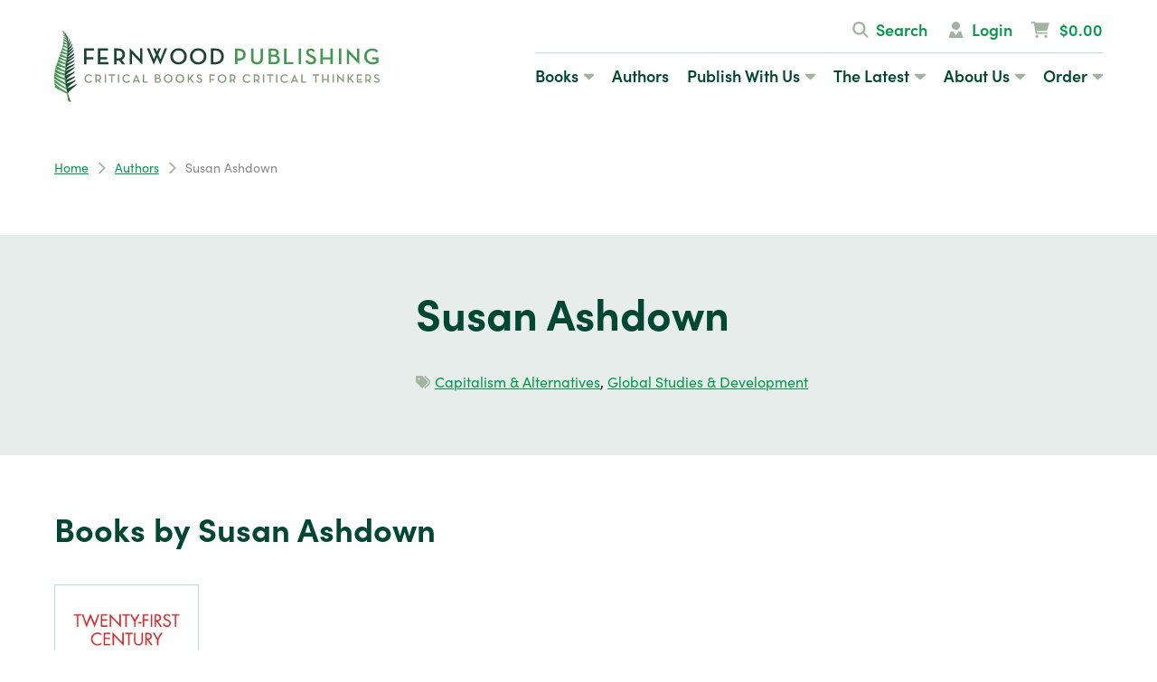

--- FILE ---
content_type: text/html; charset=UTF-8
request_url: https://fernwoodpublishing.ca/authors/view/susan-ashdown
body_size: 4389
content:
<!DOCTYPE html><html
lang="en"><head><meta
charset="utf-8" /><meta
name="description" content="" /><meta
name="thumbnail" content="https://fernwoodpublishing.ca/assets/img/thumbnail.png" /><meta
name="viewport" content="width=device-width, initial-scale=1" /><meta
property="og:title" content="Susan Ashdown" /><meta
property="og:description" content="" /><meta
property="og:image" content="https://fernwoodpublishing.ca/assets/img/thumbnail.png" /><meta
property="og:url" content="https://fernwoodpublishing.ca/authors/view/susan-ashdown" /><meta
property="og:type" content="website" /><meta
name="twitter:card" content="summary_large_image" /><meta
name="twitter:title" content="Susan Ashdown" /><meta
name="twitter:description" content="" /><meta
name="twitter:image:src" content="https://fernwoodpublishing.ca/assets/img/thumbnail.png" /><meta
name="twitter:creator" content="@fernpub" /><meta
name="twitter:site" content="@fernpub" /><meta
name="twitter:domain" content="fernwoodpublishing.ca" /><link
rel="stylesheet" href="https://fernwoodpublishing.ca/cache/b34e03f1e4059087aa2224ffa04b9ebab30f81a4.1754061621.css" media="all" /><link
rel="stylesheet" href="https://use.typekit.net/wvv4oya.css"> <script src="https://kit.fontawesome.com/1e0a3973ec.js" crossorigin="anonymous"></script> <script async src="https://www.googletagmanager.com/gtag/js?id=G-YSG9EHBXDX"></script> <script>window.dataLayer=window.dataLayer||[];function gtag(){dataLayer.push(arguments);}
gtag('js',new Date());gtag('config','G-YSG9EHBXDX');</script> <title>Susan Ashdown &ndash; Fernwood Publishing</title></head><body><div
id="top"></div><div
class="body">
<header><div
class="wrapper"><div
class="header-logo">
<a
href="/"><img
src="/assets/img/fernwood-logo.svg" alt="Fernwood Publishing" class="logo-full" /><img
src="/assets/img/fernwood-leaf.png" alt="Fernwood Publishing" class="logo-mini" /></a></div>
<nav><div
class="primary-nav"><ul><li
class=""><a
href="/books">Books<i
class="fa-sharp fa-caret-down"></i></a><ul><li
class=""><a
href="/books">Discover Books</a></li><li
class=""><a
href="/books/new-releases">New Releases</a></li><li
class=""><a
href="/books/forthcoming">Forthcoming</a></li><li
class=""><a
href="/books/roseway">Roseway</a></li><li
class=""><a
href="/books/ebooks">Ebooks</a></li><li
class=""><a
href="/books/audiobooks">Audiobooks</a></li><li
class=""><a
href="/books/series">Series</a></li><li
class=""><a
href="/books/catalogues">Catalogues</a></li><li
class=""><a
href="/books/exam-copies">Exam Copies</a></li><li
class=""><a
href="/books/topics">Browse By Topic</a></li></ul></li><li
class="selected"><a
href="/authors">Authors</a></li><li
class=""><a
href="/publish">Publish With Us<i
class="fa-sharp fa-caret-down"></i></a><ul><li
class=""><a
href="/publish">Overview</a></li><li
class=""><a
href="/publish/fernwood">Academic Submissions</a></li><li
class=""><a
href="/publish/roseway">Literary Submissions</a></li></ul></li><li
class=""><a
href="/latest">The Latest<i
class="fa-sharp fa-caret-down"></i></a><ul><li
class=""><a
href="/events">Events</a></li><li
class=""><a
href="/news">Newsroom</a></li><li
class=""><a
href="/podcasts">Podcasts</a></li><li
class=""><a
href="/galleries">Galleries</a></li></ul></li><li
class=""><a
href="/about">About Us<i
class="fa-sharp fa-caret-down"></i></a><ul><li
class=""><a
href="/about">Who We Are</a></li><li
class=""><a
href="/about/our-ethos">Our Ethos</a></li><li
class=""><a
href="/about/contact">Contact Us</a></li></ul></li><li
class=""><a
href="/ordering">Order<i
class="fa-sharp fa-caret-down"></i></a><ul><li
class=""><a
href="/ordering">How To Order</a></li><li
class=""><a
href="/faq">FAQs</a></li><li
class=""><a
href="/ordering/media-inquiries">Media Inquiries</a></li></ul></li></ul></div><div
class="secondary-nav">
<ul><li><a
href="#search" class="slide-in-trigger"><i
class="fa-sharp fa-search fa-fw"></i>Search</a></li><li><a
href="#login" class="slide-in-trigger"><i
class="fa-sharp fa-user-vneck fa-fw"></i>Login</a></li><li
class="nav-cart-li"><a
href="#cart" class="slide-in-trigger nav-cart-a"><i
class="fa-sharp fa-cart-shopping fa-fw"></i> $0.00</a></li></ul></div>
</nav>
<a
href="#menu" class="slide-in-trigger menu-trigger"><i
class="fa-sharp fa-bars" title="Menu"></i></a></div>
</header>
<main><div
class="wrapper"><ul
class='crumbs'><li><a
href="/">Home</a><i
class='fa-sharp fa-chevron-right'></i></li><li><a
href="/authors">Authors</a><i
class='fa-sharp fa-chevron-right'></i></li><li>Susan Ashdown</li></ul></div>
<div
class="band band-dark author-detail mb"><div
class="wrapper">
<figure
class="author-photo">
</figure><div
class="author-content"><h1>Susan Ashdown</h1><ul
class="author-meta"><li><i
class="fa-sharp fa-tags"></i><a
href="/books/capitalism-alternatives">Capitalism & Alternatives</a>, <a
href="/books/global-studies-development">Global Studies & Development</a></li></ul></div></div></div><div
class="wrapper">
<h2>Books by Susan Ashdown</h2>
<ul
class="book-grid"><li><div
class="book-grid-cover">
<a
href="https://fernwoodpublishing.ca/book/twenty-first-century-socialism"><img
src="/images/made/images/books/_resized/9781552666555_400_600_90_s.jpg" alt="Twenty-First-Century Socialism" class="bordered" /></a>
</div><div
class="book-grid-text"><h4><a
href="https://fernwoodpublishing.ca/book/twenty-first-century-socialism">Twenty-First-Century Socialism</a></h4><div
class="book-grid-authors">
by Atilio A. Boron</div></div></li></ul>
</div>
</main>
<footer><div
class="footer-upper"><div
class="wrapper"><h2><strong>critical books</strong><br/>for critical thinkers</h2><div
class="footer-upper-inner"><div
class="footer-newsletter"><h3>Be the first to know!</h3><p>Enjoy exclusive offers and stay up to date on news, events and new releases by subscribing to our newsletter, and get 10% off your first purchase.</p><form
action="https://fernwoodpublishing.us4.list-manage.com/subscribe/post?u=0e7620c64a286d7eb9ca966f0&amp;id=502c72c987" method="post" target="_blank" class="signup">
<input
name="EMAIL" type="email" placeholder="your email address" />
<button
class="btn">Sign Up</button></form><ul
class="footer-social"><li><a
href="https://twitter.com/fernpub" target="_blank"><i
class="fa-brands fa-x-twitter" title="Follow us on X/Twitter"></i></a></li><li><a
href="https://www.facebook.com/fernwood.publishing" target="_blank"><i
class="fa-brands fa-facebook" title="Follow us on Facebook"></i></a></li><li><a
href="https://instagram.com/fernpub" target="_blank"><i
class="fa-brands fa-instagram" title="Follow us on Instagram"></i></a></li></ul></div><div
class="footer-nav"><h3>Quicklinks</h3><ul><li><a
href="/about">About Us</a></li><li><a
href="/publish">Publish With Us</a></li><li><a
href="/books/catalogues">Catalogues</a></li><li><a
href="/privacy">Privacy Policy</a></li><li><a
href="https://bookmanager.com/tbm/?q=h.findastore">Find A Local Bookstore</a></li><li
class="discover-link discover-fernwood"><a
href="/books">Discover Fernwood</a></li><li
class="discover-link discover-roseway"><a
href="/books/roseway">Discover Roseway</a></li></ul></div><div
class="footer-contact"><h3>Contact Us</h3><p>2970 Oxford Street<br
/>
Halifax, NS, B3L 2W4<br
/>
(902) 857-1388</p><p>324 Clare Avenue<br
/>
Winnipeg, MB, R3L 1S3<br
/>
(204) 474-2958</p></div></div></div><div
class="footer-acknowledgement"><div
class="wrapper"><p>Fernwood works&nbsp;on unceded Indigenous lands; specifically, we create from Kjipuktuk in Mi&rsquo;kma&rsquo;ki, colonially known&nbsp;as Halifax, Nova Scotia, the territory of the Mi&rsquo;kmaq, as well as in Winnipeg, Manitoba, the original lands of Anishinaabeg,&nbsp;Cree, Oji-Cree, Dakota and Dene peoples, and the homeland of the Me&#769;tis Nation, which in 1871 became Treaty 1 territory.</p></div></div></div><div
class="footer-logos"><div
class="wrapper"><ul><li><a
href="https://canadacouncil.ca" target="_blank"><img
src="/assets/img/logo-cca.png" alt="Canada Council for the Arts" /></a></li><li><a
href="https://www.canada.ca/en/canadian-heritage.html" target="_blank"><img
src="/assets/img/logo-canadian-heritage.png" alt="Canadian Heritage" /></a></li><li><a
href="https://novascotia.ca" target="_blank"><img
src="/assets/img/logo-ns.png" alt="Government of Nova Scotia" /></a></li><li><a
href="https://www.gov.mb.ca" target="_blank"><img
src="/assets/img/logo-mb.png" alt="Government of Manitoba" /></a></li></ul></div></div><p
class="footer-copyright">&copy; 2026 Fernwood Publishing, Ltd.</p>
</footer></div><div
class="slide-in" id="menu"><ul><li
class=""><a
href="/books">Books<i
class="fa-sharp fa-caret-down"></i></a><ul><li
class=""><a
href="/books">Discover Books</a></li><li
class=""><a
href="/books/new-releases">New Releases</a></li><li
class=""><a
href="/books/forthcoming">Forthcoming</a></li><li
class=""><a
href="/books/roseway">Roseway</a></li><li
class=""><a
href="/books/ebooks">Ebooks</a></li><li
class=""><a
href="/books/audiobooks">Audiobooks</a></li><li
class=""><a
href="/books/series">Series</a></li><li
class=""><a
href="/books/catalogues">Catalogues</a></li><li
class=""><a
href="/books/exam-copies">Exam Copies</a></li><li
class=""><a
href="/books/topics">Browse By Topic</a></li></ul></li><li
class="selected"><a
href="/authors">Authors</a></li><li
class=""><a
href="/publish">Publish With Us<i
class="fa-sharp fa-caret-down"></i></a><ul><li
class=""><a
href="/publish">Overview</a></li><li
class=""><a
href="/publish/fernwood">Academic Submissions</a></li><li
class=""><a
href="/publish/roseway">Literary Submissions</a></li></ul></li><li
class=""><a
href="/latest">The Latest<i
class="fa-sharp fa-caret-down"></i></a><ul><li
class=""><a
href="/events">Events</a></li><li
class=""><a
href="/news">Newsroom</a></li><li
class=""><a
href="/podcasts">Podcasts</a></li><li
class=""><a
href="/galleries">Galleries</a></li></ul></li><li
class=""><a
href="/about">About Us<i
class="fa-sharp fa-caret-down"></i></a><ul><li
class=""><a
href="/about">Who We Are</a></li><li
class=""><a
href="/about/our-ethos">Our Ethos</a></li><li
class=""><a
href="/about/contact">Contact Us</a></li></ul></li><li
class=""><a
href="/ordering">Order<i
class="fa-sharp fa-caret-down"></i></a><ul><li
class=""><a
href="/ordering">How To Order</a></li><li
class=""><a
href="/faq">FAQs</a></li><li
class=""><a
href="/ordering/media-inquiries">Media Inquiries</a></li></ul></li></ul>
<ul><li><a
href="#search" class="slide-in-trigger"><i
class="fa-sharp fa-search fa-fw"></i>Search</a></li><li><a
href="#login" class="slide-in-trigger"><i
class="fa-sharp fa-user-vneck fa-fw"></i>Login</a></li><li
class="nav-cart-li"><a
href="#cart" class="slide-in-trigger nav-cart-a"><i
class="fa-sharp fa-cart-shopping fa-fw"></i> $0.00</a></li></ul>
<a
class="slide-in-close" href="#"><i
class="fa-sharp fa-times" title="Close"></i></a></div><div
class="slide-in" id="search"><h2>Search</h2><form
method="post" action="https://fernwoodpublishing.ca/"  ><div
class='hiddenFields'>
<input
type="hidden" name="params" value="eyJyZXN1bHRfcGFnZSI6InNlYXJjaCJ9" />
<input
type="hidden" name="ACT" value="56" />
<input
type="hidden" name="site_id" value="1" />
<input
type="hidden" name="csrf_token" value="360862ab60b8c9ccb354242aaf38714c91e69ba6" /></div><div
class="row">
<input
type="text" name="keywords" placeholder="search terms"  /></div><div
class="row filter-toggle"><h3><i
class="fa-sharp fa-plus"></i>Search Options</h3><div
class="filter-content closed">
<label
class="checkbox"><input
type="checkbox" name="collection[]" value="2"  checked  /> &nbsp; Authors</label><label
class="checkbox"><input
type="checkbox" name="collection[]" value="1"  checked  /> &nbsp; Books</label><label
class="checkbox"><input
type="checkbox" name="collection[]" value="7"  checked  /> &nbsp; Catalogues</label><label
class="checkbox"><input
type="checkbox" name="collection[]" value="3"  checked  /> &nbsp; Events</label><label
class="checkbox"><input
type="checkbox" name="collection[]" value="8"  checked  /> &nbsp; Galleries</label><label
class="checkbox"><input
type="checkbox" name="collection[]" value="4"  checked  /> &nbsp; News</label><label
class="checkbox"><input
type="checkbox" name="collection[]" value="5"  checked  /> &nbsp; Pages</label><label
class="checkbox"><input
type="checkbox" name="collection[]" value="10"  checked  /> &nbsp; Podcasts</label><label
class="checkbox"><input
type="checkbox" name="collection[]" value="11"  checked  /> &nbsp; Reading Lists</label><label
class="checkbox"><input
type="checkbox" name="collection[]" value="6"  checked  /> &nbsp; Series</label></div></div><div
class="row"><div
class="custom-dropdown">
<select
name="orderby"><option
value="">Order By Relevance</option><option
value="title">Order Alphabetically</option><option
value="entry_date">Order By Date</option>
</select></div><div
class="custom-dropdown">
<select
name="sort"><option
value="asc">Sort Ascending</option><option
value="desc">Sort Descending</option>
</select></div></div><div
class="align-right">
<button
class="text-btn">Search<i
class="fa-sharp fa-arrow-right"></i></button></div></form>
<a
class="slide-in-close" href="#"><i
class="fa-sharp fa-times" title="Close"></i></a></div><div
class="slide-in" id="login"><h2>Login</h2><form
class="form" method="post" action="https://fernwoodpublishing.ca/authors/view/susan-ashdown"  ><div
class='hiddenFields'>
<input
type="hidden" name="ACT" value="72" />
<input
type="hidden" name="return_url" value="/" />
<input
type="hidden" name="_params" value="WyBVJwcwVzwGJVA+Bg8HZVM7VTQMeQYlAXsFZFwuVzQAPlNxVDwFLFZ6USMLKFEwVHEEcgQgAm0HIQQ+ByMFCQ94Vi8He1ZxCz8LKVAnUDRbKVVaBz5XMgY5UDcGPAdvUzlVMgwoBmwBewU3XGJXPgA4U21UNAUsVnpRIws/[base64]" />
<input
type="hidden" name="site_id" value="1" />
<input
type="hidden" name="csrf_token" value="360862ab60b8c9ccb354242aaf38714c91e69ba6" /></div><div
class="row">
<label
for="email">Email Address</label>
<input
type="email" name="email" value="" id="email" /></div><div
class="row">
<label
for="password">Password</label>
<input
type="password" name="password" value="" id="password" /></div><div
class="row checkbox-row">
<label><input
type='hidden' name='auto_login' value='' /><input
type='checkbox' name='auto_login' id='auto_login' value='1'  /> Remember Me</label></div><div
class="row align-right">
<button
type="submit" class="text-btn">Login<i
class="fa-sharp fa-arrow-right"></i></button></div></form><p><em>Don&rsquo;t know your password</em>? <a
href="https://fernwoodpublishing.ca/account/forgot">We can help you reset it.</a></p>
<a
class="slide-in-close" href="#"><i
class="fa-sharp fa-times" title="Close"></i></a></div><div
class="slide-in" id="students"><h2>Are you a student?</h2><p>Answer a few questions to get a special discount code only available to students.</p><form
action="https://fernwoodpublishing.ca/?ACT=88" accept-charset="utf-8" id="discount_form" method="post"><div
style="display:none">
<input
type="hidden" name="params_id" value="12543429" />
<input
type="hidden" name="csrf_token" value="360862ab60b8c9ccb354242aaf38714c91e69ba6" /></div><div
class="row">
<label
for="name">Name <span
class="required">*</span></label>
<input
type="text" name="name" value="" id="name" maxlength="150" class="input" required="required"  /></div><div
class="row">
<label
for="student_email">Email Address <span
class="required">*</span></label>
<input
type="text" name="email" value="" id="student_email" maxlength="150" class="input" required="required"  /></div><div
class="row">
<label
for="institution">Institution <span
class="required">*</span></label>
<input
type="text" name="institution" value="" id="institution" maxlength="150" class="input" required="required"  /></div><div
class="row">
<label
for="course_name">Course Name <span
class="required">*</span></label>
<input
type="text" name="course_name" value="" id="course_name" maxlength="150" class="input" required="required"  /></div><div
class="row">
<label
for="instructor_name">Instructor Name <span
class="required">*</span></label>
<input
type="text" name="instructor_name" value="" id="instructor_name" maxlength="150" class="input" required="required"  /></div><div
class="row align-right">
<button
class="text-btn">Submit<i
class="fa-sharp fa-arrow-right"></i></button></div><div
class="snap" style="position: absolute !important; height: 0 !important;  overflow: hidden !important;"><input
type="text" id="snap_tkobgGxxi" name="snap_tkobgGxxi" value="YVFuMqINBgdre" /></div> <script type="text/javascript">document.getElementById("snap_tkobgGxxi").value="EdGXAIDsPndmC";</script> </form><div
id="discount_code" style="display:none;"><p>Thank you! Use the code <strong>FPWINTER15</strong>&nbsp;at checkout to avail a 15% discount on your purchase.</p></div>
<a
class="slide-in-close" href="#"><i
class="fa-sharp fa-times" title="Close"></i></a></div><div
class="slide-in" id="cart"><h2>Your Cart</h2><div
id="miniCartWrapper">
<p>There is nothing in your cart. <a
href="/books">Go find some books!</a></p></div>
<a
class="slide-in-close" href="#"><i
class="fa-sharp fa-times" title="Close"></i></a></div><div
class="mfp-hide" id="issuuModal"></div> <script src="//ajax.googleapis.com/ajax/libs/jquery/3.7.1/jquery.min.js"></script> <script src="https://js.stripe.com/v3/"></script> <script src="/assets/js/swiper.js"></script> <script src="https://fernwoodpublishing.ca/cache/d0b2fc5dfb442149304326824372569fde61c915.1754060993.js"></script> <script defer src="https://static.cloudflareinsights.com/beacon.min.js/vcd15cbe7772f49c399c6a5babf22c1241717689176015" integrity="sha512-ZpsOmlRQV6y907TI0dKBHq9Md29nnaEIPlkf84rnaERnq6zvWvPUqr2ft8M1aS28oN72PdrCzSjY4U6VaAw1EQ==" data-cf-beacon='{"version":"2024.11.0","token":"6de17bd392fa49e69ca648e5206dd8d9","r":1,"server_timing":{"name":{"cfCacheStatus":true,"cfEdge":true,"cfExtPri":true,"cfL4":true,"cfOrigin":true,"cfSpeedBrain":true},"location_startswith":null}}' crossorigin="anonymous"></script>
</body></html>

--- FILE ---
content_type: image/svg+xml
request_url: https://ka-p.fontawesome.com/releases/v6.7.2/svgs/sharp-solid/user-vneck.svg?token=1e0a3973ec
body_size: -70
content:
<svg xmlns="http://www.w3.org/2000/svg" viewBox="0 0 448 512"><!--! Font Awesome Pro 6.7.2 by @fontawesome - https://fontawesome.com License - https://fontawesome.com/license (Commercial License) Copyright 2024 Fonticons, Inc. --><path d="M224 0a128 128 0 1 0 0 256A128 128 0 1 0 224 0zm0 432L138.7 304 64 304 0 512l448 0L384 304l-74.7 0L224 432z"/></svg>